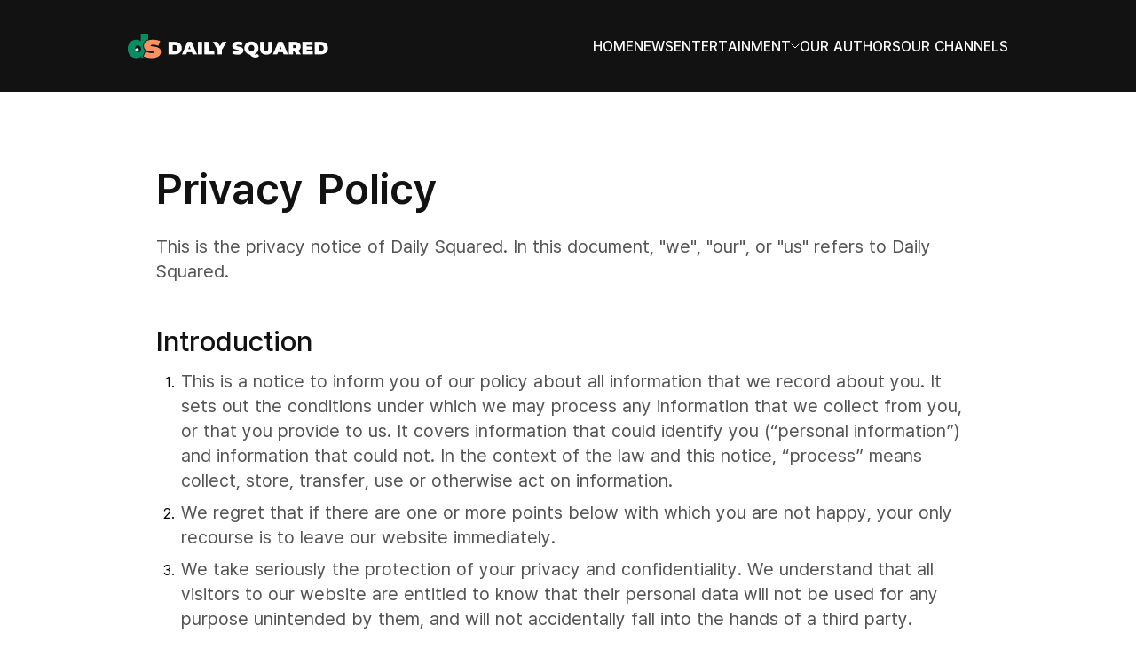

--- FILE ---
content_type: text/html; charset=UTF-8
request_url: https://dailysquared.com/privacy
body_size: 12048
content:
<!DOCTYPE html>
<html lang="en">
<head>
    <meta charset="UTF-8">
    <meta name="viewport" content="width=device-width, initial-scale=1.0">

    <!-- Critical CSS - load synchronously to prevent FOUC -->
    <link href="https://static.dailysquared.com/assets/l/l3/css/styles-v1.9.css" rel="stylesheet">
    
    <!-- Non-critical CSS loaded asynchronously -->
    <link rel="preload" href="https://cdnjs.cloudflare.com/ajax/libs/Glide.js/3.2.0/css/glide.core.min.css" as="style">
    <link rel="stylesheet" href="https://cdnjs.cloudflare.com/ajax/libs/Glide.js/3.2.0/css/glide.core.min.css" integrity="sha512-YQlbvfX5C6Ym6fTUSZ9GZpyB3F92hmQAZTO5YjciedwAaGRI9ccNs4iw2QTCJiSPheUQZomZKHQtuwbHkA9lgw==" crossorigin="anonymous" referrerpolicy="no-referrer" media="print" onload="this.media='all'">
    <noscript><link rel="stylesheet" href="https://cdnjs.cloudflare.com/ajax/libs/Glide.js/3.2.0/css/glide.core.min.css" integrity="sha512-YQlbvfX5C6Ym6fTUSZ9GZpyB3F92hmQAZTO5YjciedwAaGRI9ccNs4iw2QTCJiSPheUQZomZKHQtuwbHkA9lgw==" crossorigin="anonymous" referrerpolicy="no-referrer"></noscript>
    
    
            <title>Daily Squared - Privacy Policy</title>
        <meta property="og:title" content="Daily Squared">
    

        <meta property="og:image:width" content="1200"/>
    <meta property="og:image:height" content="630"/>
    <meta property="og:url" content="https://dailysquared.com/privacy"/>
    <meta property="og:site_name" content="Daily Squared"/>
    <meta property="og:type" content="article"/>
    <meta property="article:author" content="https://facebook.com/DailySquared"/>
    <meta property="article:publisher" content="https://facebook.com/DailySquared"/>
    <meta property="fb:app_id" content="330492411165786"/>
    <meta property="fb:pages" content="626587634381209"/>

    <meta name="twitter:card" content="summary_large_image">
    
    <link href='https://pagead2.googlesyndication.com' crossorigin rel='preconnect' />
    <link href='https://adservice.google.com' crossorigin rel='preconnect' />
    <link href='https://partner.googleadservices.com' crossorigin rel='preconnect' />
    <link href='https://googleads.g.doubleclick.net' crossorigin rel='preconnect' />

    
                                    
    

            <!-- Facebook Pixel Code -->
        <script>
            !function (f, b, e, v, n, t, s) {
                if (f.fbq) return;
                n = f.fbq = function () {
                    n.callMethod ?
                        n.callMethod.apply(n, arguments) : n.queue.push(arguments)
                };
                if (!f._fbq) f._fbq = n;
                n.push = n;
                n.loaded = !0;
                n.version = '2.0';
                n.queue = [];
                t = b.createElement(e);
                t.async = !0;
                t.src = v;
                s = b.getElementsByTagName(e)[0];
                s.parentNode.insertBefore(t, s)
            }(window,
                document, 'script', 'https://connect.facebook.net/en_US/fbevents.js');
            fbq('init', "869082266619625"); // Insert your pixel ID here.
            fbq('track', 'PageView');
        </script>
        <noscript><img height="1" width="1" style="display:none"
                       src="https://www.facebook.com/tr?id=869082266619625&ev=PageView&noscript=1"
            /></noscript>
        <!-- DO NOT MODIFY -->
        <!-- End Facebook Pixel Code -->
    
    <script
        type="text/javascript"
        async defer
        src="//assets.pinterest.com/js/pinit.js"
    ></script>

    <!-- Matomo -->
        <script>
            var _paq = window._paq = window._paq || [];
            /* tracker methods like "setCustomDimension" should be called before "trackPageView" */
            _paq.push(['trackPageView']);
            _paq.push(['enableLinkTracking']);
            (function() {
                var u="//matomo.methodizemedia.com/";
                _paq.push(['setTrackerUrl', u+'matomo.php']);
                _paq.push(['setSiteId', '1']);
                var d=document, g=d.createElement('script'), s=d.getElementsByTagName('script')[0];
                g.async=true; g.src=u+'matomo.js'; s.parentNode.insertBefore(g,s);
            })();
        </script>
        <!-- End Matomo Code -->
    
    
    
    
</head>
<body class="w-full">

<header class="bg-background-900 h-[56px] md:h-[104px] flex items-center dsq-header js-header" >
    <div class="container px-4">
        <div class="relative flex justify-between items-center">
            <a href="https://dailysquared.com">
                <img src="https://static.dailysquared.com/assets/l/l3/properties/dailysquared/logo/logo.png" alt="logo" class="max-h-5 md:max-h-7">
            </a>

            <div class="md:hidden size-6 cursor-pointer flex justify-center items-center group js-hamburger">
                <div class="h-3.5 flex flex-col justify-between pointer-events-none">
                    <div class="w-[18px] h-0.5 bg-white rounded relative transition ease-in-out duration-300 origin-top-left group-[.open]:rotate-45 group-[.open]:left-1"></div>
                    <div class="w-[18px] h-0.5 bg-white rounded relative group-[.open]:left-4 group-[.open]:opacity-0"></div>
                    <div class="w-[18px] h-0.5 bg-white rounded relative transition ease-in-out duration-300 origin-bottom-left group-[.open]:-rotate-45 group-[.open]:left-1"></div>
                </div>
            </div>

            <nav class="absolute md:relative top-[calc(100%+1rem)] md:top-0 h-screen md:h-auto w-screen md:w-auto left-1/2 md:left-0 -translate-x-1/2 md:translate-x-0 px-4 md:px-0 bg-background-900 md:bg-transparent hidden md:block z-10 border-t border-background-800 md:border-0 js-mobile-dropdown">
                <ul class="flex flex-col md:flex-row gap-8 pt-8 md:pt-0 max-w-[640px] md:max-w-none mx-auto md:m-0 px-4 md:px-0">
                    <li><a href="https://dailysquared.com" class="block md:py-2 text-white text-2xl md:text-base font-medium uppercase">Home</a></li>
                    <li><a href="https://dailysquared.com/category/news" class="block md:py-2 text-white text-2xl md:text-base font-medium uppercase">News</a></li>

                    <li class="group relative">
                        <a href="#" class="flex items-center gap-3 md:py-2 js-mobile-submenu-trigger text-white text-2xl md:text-base font-medium uppercase">
                            Entertainment
                            <svg class="origin-center size-[15px] md:size-[initial] rotate-180 md:group-[:hover]:rotate-0 group-[.submenu-open]:!rotate-0" width="10" height="6" viewBox="0 0 10 6" fill="none" xmlns="http://www.w3.org/2000/svg">
                                <path d="M1 5L5 1L9 5" stroke="white" stroke-linecap="round" stroke-linejoin="round"/>
                            </svg>
                        </a>

                        <div class="hidden md:absolute md:top-full md:right-0 md:w-60 md:p-6 divide-background-900 md:bg-background-800 md:group-[:hover]:block z-10 js-mobile-submenu">
                            <ul class="pt-6 md:pt-0 divide-y-[24px] divide-background-900 md:divide-background-800">
                                <li>
                                    <a href="https://dailysquared.com/category/film-tv" class="block text-white">Film & TV</a>
                                </li>
                                <li>
                                    <a href="https://dailysquared.com/category/music" class="block text-white">Music</a>
                                </li>
                                <li>
                                    <a href="https://dailysquared.com/category/interesting" class="block text-white">Interesting</a>
                                </li>
                                <li>
                                    <a href="https://dailysquared.com/category/community" class="block text-white">Community</a>
                                </li>
                            </ul>
                        </div>

                        <li><a href="https://dailysquared.com/authors" class="block md:py-2 text-white text-2xl md:text-base font-medium uppercase">Our Authors</a></li>
                        <li><a href="https://dailysquared.com/channels" class="block md:py-2 text-white text-2xl md:text-base font-medium uppercase">Our Channels</a></li>

                    </li>
                </ul>
            </nav>
        </div>
    </div>
</header>

    <section class="container px-4 py-10 md:py-20 lg:max-w-[960px]">
        <h1 class="mb-2 md:mb-6 text-[32px] md:text-5xl leading-10 md:leading-[3.5rem]">Privacy Policy</h1>
        <p class="text-light-secondary">This is the privacy notice of Daily Squared. In this document, "we", "our", or "us" refers to Daily Squared.</p>

        <h3 class="mt-8 md:mt-12 mb-2 md:mb-4 text-2xl md:text-[2rem]">Introduction</h3>
        <ol class="pl-[26px] mb-4 list-decimal">
            <li class="mb-2">
                <p class="text-light-secondary">This is a notice to inform you of our policy about all information that we record about you. It sets out the conditions under which we may process any information that we collect from you, or that you provide to us. It covers information that could identify you (“personal information”) and information that could not. In the context of the law and this notice, “process” means collect, store, transfer, use or otherwise act on information.</p>
            </li>
            <li class="mb-2">
                <p class="text-light-secondary">We regret that if there are one or more points below with which you are not happy, your only recourse is to leave our website immediately.</p>
            </li>
            <li class="mb-2">
                <p class="text-light-secondary">We take seriously the protection of your privacy and confidentiality. We understand that all visitors to our website are entitled to know that their personal data will not be used for any purpose unintended by them, and will not accidentally fall into the hands of a third party.</p>
            </li>
            <li class="mb-2">
                <p class="text-light-secondary">We undertake to preserve the confidentiality of all information you provide to us, and hope that you reciprocate.</p>
            </li>
            <li>
                <p class="text-light-secondary">Our policy complies with UK law accordingly implemented, including that required by the EU General Data Protection Regulation (GDPR).</p>
            </li>
            <li>
                <p class="text-light-secondary">The law requires us to tell you about your rights and our obligations to you in regards to the processing and control of your personal data. We do this now, by requesting that you read the information provided at <a href="#">www.knowyourprivacyrights.org</a></p>
            </li>
        </ol>

        <h3 class="mt-8 md:mt-12 mb-2 md:mb-4 text-2xl md:text-[2rem]">The bases on which we process information about you</h3>
        <p class="text-light-secondary mb-4">The law requires us to determine under which of six defined bases we process different categories of your personal information, and to notify you of the basis for each category.</p>
        <p class="text-light-secondary mb-4">If a basis on which we process your personal information is no longer relevant then we shall immediately stop processing your data.</p>
        <p class="text-light-secondary">If the basis changes then if required by law we shall notify you of the change and of any new basis under which we have determined that we can continue to process your information.</p>

        <h4 class="mt-8 mb-2 md:mb-4">1. Information we process because we have a contractual obligation with you</h4>
        <p class="text-light-secondary mb-4">When you create an account on our website, buy a product or service from us, or otherwise agree to our terms and conditions, a contract is formed between you and us.</p>
        <p class="text-light-secondary mb-4">In order to carry out our obligations under that contract we must process the information you give us. Some of this information may be personal information.</p>
        <p class="text-light-secondary mb-4">We may use it in order to:</p>
        <ol class="pl-[26px] mb-4 list-decimal">
            <li class="mb-2">
                <p class="text-light-secondary">verify your identity for security purposes</p>
            </li>
            <li class="mb-2">
                <p class="text-light-secondary">sell products to you</p>
            </li>
            <li class="mb-2">
                <p class="text-light-secondary">provide you with our services</p>
            </li>
            <li class="mb-2">
                <p class="text-light-secondary">provide you with suggestions and advice on products, services and how to obtain the most from using our website</p>
            </li>
        </ol>
        <p class="text-light-secondary mb-4">We process this information on the basis there is a contract between us, or that you have requested we use the information before we enter into a legal contract.</p>
        <p class="text-light-secondary mb-4">Additionally, we may aggregate this information in a general way and use it to provide class information, for example to monitor our performance with respect to a particular service we provide. If we use it for this purpose, you as an individual will not be personally identifiable.</p>
        <p class="text-light-secondary">We shall continue to process this information until the contract between us ends or is terminated by either party under the terms of the contract.</p>

        <h4 class="mt-8 mb-2 md:mb-4">2. Information we process with your consent</h4>
        <p class="text-light-secondary mb-4">Through certain actions when otherwise there is no contractual relationship between us, such as when you browse our website or ask us to provide you more information about our business, including job opportunities, or our products and services, you provide your consent to us to process information that may be personal information.</p>
        <p class="text-light-secondary mb-4">Wherever possible, we aim to obtain your explicit consent to process this information, for example, by asking you to agree to our use of cookies.</p>
        <p class="text-light-secondary mb-4">Sometimes you might give your consent implicitly, such as when you send us a message by e-mail to which you would reasonably expect us to reply.</p>
        <p class="text-light-secondary mb-4">Except where you have consented to our use of your information for a specific purpose, we do not use your information in any way that would identify you personally. We may aggregate it in a general way and use it to provide class information, for example to monitor the performance of a particular page on our website.</p>
        <p class="text-light-secondary mb-4">If you have given us explicit permission to do so, we may from time to time pass your name and contact information to selected associates whom we consider may provide services or products you would find useful.</p>
        <p class="text-light-secondary mb-4">We continue to process your information on this basis until you withdraw your consent or it can be reasonably assumed that your consent no longer exists.</p>
        <p class="text-light-secondary">You may withdraw your consent at any time by instructing us at via one of our contact options. However, if you do so, you may not be able to use our website or our services further.</p>

        <h4 class="mt-8 mb-2 md:mb-4">3. Information we process for the purposes of legitimate interests</h4>
        <p class="text-light-secondary mb-4">We may process information on the basis there is a legitimate interest, either to you or to us, of doing so. Where we process your information on this basis, we do after having given careful consideration to:</p>
        <ul class="pl-[26px] mb-4 content-list">
            <li class="mb-2">
                <p class="text-light-secondary">whether the same objective could be achieved through other means</p>
            </li>
            <li class="mb-2">
                <p class="text-light-secondary">whether processing (or not processing) might cause you harm</p>
            </li>
            <li class="mb-2">
                <p class="text-light-secondary">whether you would expect us to process your data, and whether you would, in the round, consider it reasonable to do so</p>
            </li>
        </ul>
        <p class="text-light-secondary mb-4">For example, we may process your data on this basis for the purposes of:</p>
        <ul class="pl-[26px] mb-4 content-list">
            <li class="mb-2">
                <p class="text-light-secondary">record-keeping for the proper and necessary administration of our business</p>
            </li>
            <li class="mb-2">
                <p class="text-light-secondary">responding to unsolicited communication from you to which we believe you would expect a response</p>
            </li>
            <li class="mb-2">
                <p class="text-light-secondary">protecting and asserting the legal rights of any party</p>
            </li>
            <li class="mb-2">
                <p class="text-light-secondary">insuring against or obtaining professional advice that is required to manage business risk</p>
            </li>
            <li class="mb-2">
                <p class="text-light-secondary">protecting your interests where we believe we have a duty to do so</p>
            </li>
        </ul>

        <h4 class="mt-8 mb-2 md:mb-4">4. Information we process because we have a legal obligation</h4>
        <p class="text-light-secondary mb-4">We are subject to the law like everyone else. Sometimes, we must process your information in order to comply with a statutory obligation.</p>
        <p class="text-light-secondary mb-4">For example, we may be required to give information to legal authorities if they so request or if they have the proper authorisation such as a search warrant or court order.</p>
        <p class="text-light-secondary">This may include your personal information.</p>

        <h3 class="mt-8 md:mt-12 mb-2 md:mb-4 text-2xl md:text-[2rem]">Specific uses of information you provide to us</h3>

        <h4 class="mt-8 mb-2 md:mb-4">5. Information provided on the understanding that it will be shared with a third party</h4>
        <p class="text-light-secondary mb-4">Our website allows you to post information with a view to that information being read, copied, downloaded, or used by other people. Examples include:</p>
        <ul class="pl-[26px] mb-4 content-list">
            <li class="mb-2">
                <p class="text-light-secondary">5.1.	posting a message, or any content on our website</p>
            </li>
            <li class="mb-2">
                <p class="text-light-secondary">5.2.	tagging an image</p>
            </li>
            <li class="mb-2">
                <p class="text-light-secondary">5.3.	clicking on an icon next to another visitor's message to convey your agreement, disagreement or thanks</p>
            </li>
        </ul>
        <p class="text-light-secondary mb-4">Our website allows you to post information with a view to that information being read, copied, downloaded, or used by other people. Examples include:</p>

        <p class="text-light-secondary">
            In posting personal information, it is up to you to satisfy yourself about the privacy level of every person who might use it.
            We do not specifically use this information except to allow it to be displayed or shared.
            We do store it, and we reserve a right to use it in the future in any way we decide.
            Once your information enters the public domain, we have no control over what any individual third party may do with it. We accept no responsibility for their actions at any time.
            Provided your request is reasonable and there is no legal basis for us to retain it, then at our discretion we may agree to your request to
            delete personal information that you have posted. You can make a request by contacting us.
        </p>

        <h4 class="mt-8 mb-2 md:mb-4">6.	Complaints regarding content on our website</h4>
        <p class="text-light-secondary mb-4">We attempt to moderate user generated content, but we are not always able to do so as soon as that content is published.</p>
        <p class="text-light-secondary mb-4">If you complain about any of the content on our website, we shall investigate your complaint.</p>
        <p class="text-light-secondary mb-4">If we feel it is justified or if we believe the law requires us to do so, we shall remove the content while we investigate.</p>
        <p class="text-light-secondary mb-4">Free speech is a fundamental right, so we have to make a judgment as to whose right will be obstructed: yours, or that of the person who posted the content that offends you.</p>



                <h4 class="mt-8 mb-2 md:mb-4">7.	Sending a message to our support team</h4>
                <p class="text-light-secondary mb-4">When you contact us, whether by telephone, through our website or by e-mail, we collect the data you have given to us in order to reply with the information you need.</p>
                <p class="text-light-secondary mb-4">We record your request and our reply in order to increase the efficiency of our business</p>
                <p class="text-light-secondary mb-4">We keep personally identifiable information associated with your message, such as your name and email address so as to be able to track our communications with you to provide a high quality service.</p>

                <h4 class="mt-8 mb-2 md:mb-4">8.	Complaining</h4>
                <p class="text-light-secondary mb-4">When we receive a complaint, we record all the information you have given to us.</p>
                <p class="text-light-secondary mb-4">We use that information to resolve your complaint.</p>
                <p class="text-light-secondary mb-4">If your complaint reasonably requires us to contact some other person, we may decide to give to that other person some of the information contained in your complaint. We do this as infrequently as possible, but it is a matter for our sole discretion as to whether we do give information, and if we do, what that information is.</p>
                <p class="text-light-secondary mb-4">We may also compile statistics showing information obtained from this source to assess the level of service we provide, but not in a way that could identify you or any other person.</p>

                <h4 class="mt-8 mb-2 md:mb-4">9.	Affiliate and business partner information</h4>
                <p class="text-light-secondary mb-4">This is information given to us by you in your capacity as an affiliate of us or as a business partner.</p>
                <p class="text-light-secondary mb-4">It allows us to recognise visitors that you have referred to us, and to credit to you commission due for such referrals. It also includes information that allows us to transfer commission to you.</p>
                <p class="text-light-secondary mb-4">The information is not used for any other purpose.</p>
                <p class="text-light-secondary mb-4">We undertake to preserve the confidentiality of the information and of the terms of our relationship. </p>
                <p class="text-light-secondary mb-4">We expect any affiliate or partner to agree to reciprocate this policy.</p>

                <h4 class="mt-8 mb-2 md:mb-4">Use of information we collect through automated systems when you visit our website</h4>

                <h4 class="mt-8 mb-2 md:mb-4">10.	Cookies</h4>
                <p class="text-light-secondary mb-4">Cookies are small text files that are placed on your computer's hard drive by your web browser when you visit any website. They allow information gathered on one web page to be stored until it is needed for use on another, allowing a website to provide you with a personalised experience and the website owner with statistics about how you use the website so that it can be improved.</p>
                <p class="text-light-secondary mb-4">Some cookies may last for a defined period of time, such as one day or until you close your browser. Others last indefinitely.</p>
                <p class="text-light-secondary mb-4">Your web browser should allow you to delete any you choose. It also should allow you to prevent or limit their use.</p>
                <p class="text-light-secondary mb-4">Our website uses cookies. They are placed by software that operates on our servers, and by software operated by third parties whose services we use.</p>
                <p class="text-light-secondary mb-4">We use cookies in the following ways:</p>
                <p class="text-light-secondary mb-4">10.1.	to track how you use our website</p>
                <p class="text-light-secondary mb-4">10.2.	to record whether you have seen specific messages we display on our website</p>
                <p class="text-light-secondary mb-4">10.3.	to keep you signed in our website</p>
                <p class="text-light-secondary mb-4">10.4.	to record your answers to surveys and questionnaires on our site while you complete them</p>
                <p class="text-light-secondary mb-4">10.5.	to record the conversation thread during a live chat with our support team</p>

                <h4 class="mt-8 mb-2 md:mb-4">11.	Personal identifiers from your browsing activity</h4>
                <p class="text-light-secondary mb-4">Requests by your web browser to our servers for web pages and other content on our website are recorded.</p>
                <p class="text-light-secondary mb-4">We record information such as your geographical location, your Internet service provider and your IP address. We also record information about the software you are using to browse our website, such as the type of computer or device and the screen resolution.</p>
                <p class="text-light-secondary mb-4">We use this information in aggregate to assess the popularity of the webpages on our website and how we perform in providing content to you.</p>
                <p class="text-light-secondary mb-4">If combined with other information we know about you from previous visits, the data possibly could be used to identify you personally, even if you are not signed in to our website.		</p>

                <h4 class="mt-8 mb-2 md:mb-4">12.	Our use of re-marketing</h4>
                <p class="text-light-secondary mb-4">Re-marketing involves placing a cookie on your computer when you browse our website in order to be able to serve to you an advert for our products or services when you visit some other website.</p>
                <p class="text-light-secondary mb-4">We may use a third party to provide us with re-marketing services from time to time. If so, then if you have consented to our use of cookies, you may see advertisements for our products and services on other websites.</p>

                <h4 class="mt-8 mb-2 md:mb-4">Disclosure and sharing of your information</h4>

                <h4 class="mt-8 mb-2 md:mb-4">13.	Information we obtain from third parties</h4>
                <p class="text-light-secondary mb-4">Although we do not disclose your personal information to any third party (except as set out in this notice), we sometimes receive data that is indirectly made up from your personal information from third parties whose services we use.</p>
                <p class="text-light-secondary mb-4">No such information is personally identifiable to you.</p>

                <h4 class="mt-8 mb-2 md:mb-4">14.	Third party advertising on our website</h4>
                <p class="text-light-secondary mb-4">Third parties may advertise on our website. In doing so, those parties, their agents or other companies working for them may use technology that automatically collects information about you when their advertisement is displayed on our website.</p>
                <p class="text-light-secondary mb-4">They may also use other technology such as cookies or JavaScript to personalise the content of, and to measure the performance of their adverts.</p>
                <p class="text-light-secondary mb-4">We do not have control over these technologies or the data that these parties obtain. Accordingly, this privacy notice does not cover the information practices of these third parties.</p>

                <h4 class="mt-8 mb-2 md:mb-4">15.	Data may be processed outside the European Union</h4>
                <p class="text-light-secondary mb-4">Our websites are hosted in the United States</p>
                <p class="text-light-secondary mb-4">We may also use outsourced services in countries outside the European Union from time to time in other aspects of our business.</p>
                <p class="text-light-secondary mb-4">Accordingly data obtained within the UK or any other country could be processed outside the European Union.</p>
                <p class="text-light-secondary mb-4">For example, some of the software our website uses may have been developed in the United States of America or in Australia.</p>
                <p class="text-light-secondary mb-4">We use the following safeguards with respect to data transferred outside the European Union:</p>
                <p class="text-light-secondary mb-4">15.1.	the processor is within the same corporate group as our business or organisation and abides by the same binding corporate rules regarding data processing.</p>
                <p class="text-light-secondary mb-4">15.2.	the data protection clauses in our contracts with data processors include transfer clauses written by or approved by a supervisory authority in the European Union</p>
                <p class="text-light-secondary mb-4">15.3.	we comply with a code of conduct approved by a supervisory authority in the European Union</p>
                <p class="text-light-secondary mb-4">15.4.	both our organisation and the processor are public authorities between whom there is either a legally binding agreement or administrative arrangements approved by a supervisory authority in the European Union relating to protection of your information</p>

                <h4 class="mt-8 mb-2 md:mb-4">Access to your own information</h4>

                <h4 class="mt-8 mb-2 md:mb-4">16.	Access to your personal information</h4>
                <p class="text-light-secondary mb-4">16.1.	At any time you may review or update personally identifiable information that we hold about you, by signing in to your account on our website.</p>
                <p class="text-light-secondary mb-4">16.2.	To obtain a copy of any information that is not provided on our website you may send us a request.</p>
                <p class="text-light-secondary mb-4">16.3.	After receiving the request, we will tell you when we expect to provide you with the information, and whether we require any fee for providing it to you.</p>

                <h4 class="mt-8 mb-2 md:mb-4">17.	Removal of your information</h4>
                <p class="text-light-secondary mb-4">If you wish us to remove personally identifiable information from our website, you may contact us.</p>
                <p class="text-light-secondary mb-4">This may limit the service we can provide to you.</p>


                <h4 class="mt-8 mb-2 md:mb-4">18.	Verification of your information</h4>
                <p class="text-light-secondary mb-4">When we receive any request to access, edit or delete personal identifiable information we shall first take reasonable steps to verify your identity before granting you access or otherwise taking any action. This is important to safeguard your information.</p>

                <h4 class="mt-8 mb-2 md:mb-4">Other matters</h4>

                <h4 class="mt-8 mb-2 md:mb-4">19.	Encryption of data sent between us</h4>
                <p class="text-light-secondary mb-4">We use Secure Sockets Layer (SSL) certificates to verify our identity to your browser and to encrypt any data you give us.</p>
                <p class="text-light-secondary mb-4">Whenever information is transferred between us, you can check that it is done so using SSL by looking for a closed padlock symbol or other trust mark in your browser’s URL bar or toolbar.</p>

                <h4 class="mt-8 mb-2 md:mb-4">20.	How you can complain</h4>
                <p class="text-light-secondary mb-4">20.1.	If you are not happy with our privacy policy or if have any complaint then you should tell us by email. Our address is <a href="/cdn-cgi/l/email-protection" class="__cf_email__" data-cfemail="ff9c90918b9e9c8bbf929a8b97909b96859a929a9b969ed19c9092">[email&#160;protected]</a></p>
                <p class="text-light-secondary mb-4">20.3.	If a dispute is not settled then we hope you will agree to attempt to resolve it by engaging in good faith with us in a process of mediation or arbitration. </p>
                <p class="text-light-secondary mb-4">20.4.	If you are in any way dissatisfied about how we process your personal information, you have a right to lodge a complaint with the Information Commissioner's Office. This can be done at https://ico.org.uk/concerns/</p>

                <h4 class="mt-8 mb-2 md:mb-4">21.	Retention period for personal data</h4>
                <p class="text-light-secondary mb-4">Except as otherwise mentioned in this privacy notice, we keep your personal information only for as long as required by us:</p>
                <p class="text-light-secondary mb-4">21.1.	to provide you with the services you have requested;</p>
                <p class="text-light-secondary mb-4">21.2.	to comply with other law, including for the period demanded by our tax authorities;</p>
                <p class="text-light-secondary mb-4">21.3.	to support a claim or defence in court.	</p>

                <h4 class="mt-8 mb-2 md:mb-4">22.	Compliance with the law</h4>
                <p class="text-light-secondary mb-4">Our privacy policy has been compiled so as to comply with the law of every country or legal jurisdiction in which we aim to do business. If you think it fails to satisfy the law of your jurisdiction, we should like to hear from you.</p>
                <p class="text-light-secondary mb-4">However, ultimately it is your choice as to whether you wish to use our website.</p>

                <h4 class="mt-8 mb-2 md:mb-4">Compliance with children's online privacy protection act</h4>
                <p class="text-light-secondary mb-4">
                    Protecting the privacy of the very young is especially important. For that reason, we never collect
                    or maintain information at our Site from those we actually know are under 13, and no part of our
                    website is structured to attract anyone under 13.
                </p>

                <p class="text-light-secondary mb-4">
                    Log Files
                    Like many other Websites, dailysquared.com makes use of log files. The
                    information inside the log files includes internet protocol ( IP ) addresses, type of browser,
                    Internet Service Provider ( ISP ), date/time stamp, referring/exit pages, and number of clicks to
                    analyze trends, administer the site, track user’s movement around the site, and gather demographic
                    information. IP addresses, and other such information are not linked to any information that is
                    personally identifiable.
                    <br/><br/>
                    Cookies and Web Beacons:
                    dailysquared.com does use cookies to store information about visitors
                    preferences, record user-specific information on which pages the user access or visit, customize Web
                    page content based on visitors browser type or other information that the visitor sends via their
                    browser.
                    <br/><br/>
                    DoubleClick DART Cookie
                    .:: Google, as a third party vendor, uses cookies to serve ads
                    on dailysquared.com.
                    .:: Google's use of the DART cookie enables it to serve ads to users based on their visit
                    to dailysquared.com and other sites on the Internet.
                    .:: Users may opt out of the use of the DART cookie by visiting the Google ad and content network
                    privacy policy at the following URL - http://www.google.com/privacy_ads.html
                </p>

        <h4 class="mt-8 mb-2 md:mb-4">Other</h4>


                <h4 class="mt-8 mb-2 md:mb-4">Review of this privacy policy</h4>
                <p class="text-light-secondary mb-4">We may update this privacy notice from time to time as necessary. The terms that apply to you are those posted here on our website on the day you use our website. We advise you to print a copy for your records.</p>
                <p class="text-light-secondary mb-4">If you have any question regarding our privacy policy, please contact us.</p>


                <h4 class="mt-8 mb-2 md:mb-4">Your acceptance of these terms</h4>
                <p class="text-light-secondary mb-4">
                    By using this website, you signify your acceptance of this policy. If you do not agree to this policy,
                    please do not use our website. Your continued use of the Site following the posting of changes to this
                    policy will be deemed your acceptance of those changes.
                </p>

                <h3 class="mt-8 md:mt-12 mb-2 md:mb-4 text-2xl md:text-[2rem]">Contacting us</h3>
                <p class="text-light-secondary">If you have any questions about this Privacy Policy, the practices of this site, or your dealings with this site, please contact us.</p>

                <p class="mt-8 md:mt-12 text-light-tertiary">This document was last updated on November 23rd, 2024</p>
            </section>


<footer class="bg-background-900 pt-10 pb-6 md:pb-8">
    <div class="container px-4">
        <div class="flex flex-col md:flex-row gap-6 justify-between items-center pb-10 border-b border-lines-dark">
            <a href="https://dailysquared.com">
                <img src="https://static.dailysquared.com/assets/l/l3/properties/dailysquared/logo/logo-icon.png" alt="logo" class="max-h-5 md:max-h-7">
            </a>

            <ul class="flex items-center gap-4">
                <li>
                    <a href="https://facebook.com/DailySquared" class="size-10 md:size-12 bg-background-800 rounded-full flex justify-center items-center">
                        <svg width="20" height="20" viewBox="0 0 20 20" fill="none" xmlns="http://www.w3.org/2000/svg" class="max-h-4 md:max-h-5">
                            <path d="M12.3434 1.85384C12.882 1.85384 13.4435 1.89921 13.8955 1.94915V2.86117H13.4669C12.5317 2.86117 11.7511 3.15996 11.2231 3.76956C10.7189 4.35176 10.5728 5.07192 10.5728 5.67451V7.8276V8.84844H11.5936H13.5922L13.396 10.1247H11.5936H10.5728V11.1455V18.1455H9.02243V11.1455V10.1247H8.0016H6.10384V8.84844H8.0016H9.02243V7.8276V5.29889C9.02243 4.06467 9.38636 3.23212 9.90957 2.70919C10.434 2.18503 11.2365 1.85384 12.3434 1.85384Z" fill="white" stroke="white" stroke-width="2.04167"/>
                        </svg>
                    </a>
                </li>
                <li>
                    <a href="https://instagram.com" class="size-10 md:size-12 bg-background-800 rounded-full flex justify-center items-center">
                        <svg width="20" height="20" viewBox="0 0 20 20" fill="none" xmlns="http://www.w3.org/2000/svg" class="max-h-4 md:max-h-5">
                            <path d="M15.4878 6.73167L15.4479 6.76761C15.2818 6.91699 15.0927 7.03852 14.8825 7.12604C14.6781 7.21118 14.4364 7.27116 14.1732 7.27116C13.6877 7.27116 13.2165 7.08744 12.8596 6.73068L12.8406 6.7117L12.8227 6.69175C12.6732 6.52577 12.5515 6.33662 12.4639 6.12646L15.4878 6.73167ZM15.4878 6.73167L15.5238 6.69175M15.4878 6.73167L15.5238 6.69175M15.5238 6.69175C15.6733 6.52577 15.7949 6.33662 15.8825 6.12646L15.5238 6.69175ZM12.8406 4.12228L12.8596 4.10331C13.2782 3.68492 13.9042 3.47508 14.5148 3.59579C14.6488 3.61839 14.7704 3.65699 14.8821 3.70677C14.995 3.7504 15.0978 3.80508 15.1905 3.86545C15.2747 3.91871 15.3382 3.97262 15.3636 3.99422C15.3749 4.00381 15.3908 4.01763 15.3976 4.02344L15.4005 4.02597C15.4029 4.02805 15.4045 4.02939 15.4053 4.03015L15.4679 4.08019L15.5238 4.14224C15.653 4.28571 15.7891 4.4698 15.8878 4.72034C15.9702 4.92205 16.0278 5.1592 16.0278 5.41699C16.0278 5.68026 15.9677 5.922 15.8825 6.12645L12.8406 4.12228ZM12.8406 4.12228L12.8227 4.14223M12.8406 4.12228L12.8227 4.14223M12.8227 4.14223C12.6935 4.28571 12.5573 4.4698 12.4587 4.72034C12.3762 4.92205 12.3186 5.1592 12.3186 5.41699C12.3186 5.68026 12.3787 5.922 12.4639 6.12645L12.8227 4.14223ZM17.3128 6.50585V6.50866V13.492C17.3128 14.8055 16.925 15.7316 16.328 16.3283C15.7309 16.9251 14.8041 17.3128 13.4896 17.3128H6.51107C5.19654 17.3128 4.27005 16.9251 3.67308 16.3277C3.07602 15.7302 2.68783 14.8021 2.68783 13.4837V6.50866C2.68783 5.19515 3.07559 4.26908 3.67262 3.67234C4.26973 3.07554 5.19652 2.68783 6.51107 2.68783H13.4979C14.8126 2.68783 15.739 3.07562 16.3348 3.67189C16.9304 4.26788 17.3164 5.19299 17.3128 6.50585ZM5.7487 10.0003C5.7487 12.3479 7.65695 14.2545 10.0045 14.2545C12.352 14.2545 14.2603 12.3479 14.2603 10.0003C14.2603 7.65272 12.352 5.74616 10.0045 5.74616C7.65695 5.74616 5.7487 7.65272 5.7487 10.0003Z" fill="white" stroke="white" stroke-width="2.04167"/>
                        </svg>
                    </a>
                </li>







            </ul>
        </div>

        <div class="flex flex-col-reverse xl:flex-row gap-6 justify-between items-start pt-6 md:pt-8">
            <span class="text-dark-tertiary text-xs md:text-base uppercase font-medium">2026 Daily Squared all rights reserved.</span>

            <div class="flex gap-8 md:gap-12">
                <ul class="flex flex-col gap-2">
                    <li>
                        <a href="https://dailysquared.com/about-us" class="text-dark-tertiary text-xs md:text-base font-medium">About Us</a>
                    </li>
                    <li>
                        <a href="https://dailysquared.com/privacy" class="text-dark-tertiary text-xs md:text-base font-medium">Privacy Policy</a>
                    </li>
                    <li>
                        <a href="https://dailysquared.com/terms" class="text-dark-tertiary text-xs md:text-base font-medium">Terms & Conditions</a>
                    </li>
                    <li>
                        <a href="https://dailysquared.com/copyright" class="text-dark-tertiary text-xs md:text-base font-medium">DMCA Removal</a>
                    </li>
                </ul>
                <ul class="flex flex-col gap-2">
                    <li>
                        <a href="https://dailysquared.com/editorial-policy" class="text-dark-tertiary text-xs md:text-base font-medium">Editorial Policy</a>
                    </li>
                    <li>
                        <a href="https://dailysquared.com/fact-checking-policy" class="text-dark-tertiary text-xs md:text-base font-medium">Fact Checking Policy</a>
                    </li>
                    <li>
                        <a href="https://dailysquared.com/sitemap" class="text-dark-tertiary text-xs md:text-base font-medium">Sitemap</a>
                    </li>
                </ul>
            </div>
        </div>
        <!-- <p style="margin-top:20px; position: relative">
            <a
                href="http://www.playwire.com"
                rel="noopener"
                target="_blank"
                style="text-decoration: none !important; color: #ffffff !important"
                class="pw-cta"
            >
                <img
                    src="https://www.playwire.com/hubfs/Powered-by-Playwire-Badges/Ads-Powered-by-playwire-2021-standalone-small-300px.png"
                    alt="Playwire"
                    width="200"
                    loading="lazy"
                    style="width: 200px; margin-left: auto; margin-right: auto; display: block;"
                >
            </a>
        </p>
        <p style="text-align: center;">
            <a
                class="pw-cta"
                href="https://www.playwire.com/contact-direct-sales"
                rel="noopener"
                style="
      text-decoration: none !important;
      color: #ffffff !important;
      font-size: 14px;
      background: none !important;
      position: relative;
      overflow: hidden;
      display: inline-block;
      padding-bottom: 2px;
    "
            >
                Advertise on this site.
            </a>
        </p>
    </div> -->
</footer>
<!-- Preload critical JavaScript resources -->
<link rel="preload" href="https://static.dailysquared.com/assets/l/l3/scripts/nav.js" as="script">
<link rel="preload" href="https://static.dailysquared.com/assets/l/l3/scripts/carousel-v2.js" as="script">

<!-- Load JavaScript with appropriate attributes -->
<script data-cfasync="false" src="/cdn-cgi/scripts/5c5dd728/cloudflare-static/email-decode.min.js"></script><script src="https://static.dailysquared.com/assets/l/l3/scripts/nav.js" defer></script>
<script src="https://static.dailysquared.com/assets/l/l3/scripts/carousel-v2.js" defer></script>
<script src="https://static.dailysquared.com/assets/l/l3/scripts/link-expander.js" async></script>
<script src="https://static.dailysquared.com/assets/l/l3/scripts/copy-to-clipboard.js" async></script>



<script src="https://cdnjs.cloudflare.com/ajax/libs/Glide.js/3.2.0/glide.min.js" integrity="sha512-IkLiryZhI6G4pnA3bBZzYCT9Ewk87U4DGEOz+TnRD3MrKqaUitt+ssHgn2X/sxoM7FxCP/ROUp6wcxjH/GcI5Q==" crossorigin="anonymous" referrerpolicy="no-referrer" defer></script>

<!-- Nav -->

<!-- Global site tag (gtag.js) - Google Analytics -->
    <script async src="https://www.googletagmanager.com/gtag/js?id=G-JYW35MZGBK"></script>
    <script>
        window.dataLayer = window.dataLayer || [];

        function gtag() {
            dataLayer.push(arguments);
        }

        gtag('js', new Date());

        gtag('config', 'G-JYW35MZGBK');
    </script>




                    <!--as-->

</body>
</html>



--- FILE ---
content_type: text/css
request_url: https://static.dailysquared.com/assets/l/l3/css/styles-v1.9.css
body_size: 7398
content:
@font-face{font-family:Pretendard;src:url(../assets/fonts/regular/optimized/Pretendard-Regular-en.woff2) format("woff2");font-weight:400;font-style:normal;font-display:swap}@font-face{font-family:Pretendard;src:url(../assets/fonts/medium/optimized/Pretendard-Medium-en.woff2) format("woff2");font-weight:500;font-style:normal;font-display:swap}@font-face{font-family:Pretendard;src:url(../assets/fonts/semibold/optimized/Pretendard-SemiBold-en.woff2) format("woff2");font-weight:600;font-style:normal;font-display:swap}
/*! tailwindcss v3.4.1 | MIT License | https://tailwindcss.com*/*,:after,:before{box-sizing:border-box;border:0 solid #e5e7eb}:after,:before{--tw-content:""}:host,html{line-height:1.5;-webkit-text-size-adjust:100%;-moz-tab-size:4;-o-tab-size:4;tab-size:4;font-family:ui-sans-serif,system-ui,sans-serif,Apple Color Emoji,Segoe UI Emoji,Segoe UI Symbol,Noto Color Emoji;font-feature-settings:normal;font-variation-settings:normal;-webkit-tap-highlight-color:transparent}body{margin:0;line-height:inherit}hr{height:0;color:inherit;border-top-width:1px}abbr:where([title]){-webkit-text-decoration:underline dotted;text-decoration:underline dotted}h1,h2,h3,h4,h5,h6{font-size:inherit;font-weight:inherit}a{color:inherit;text-decoration:inherit}b,strong{font-weight:bolder}code,kbd,pre,samp{font-family:ui-monospace,SFMono-Regular,Menlo,Monaco,Consolas,Liberation Mono,Courier New,monospace;font-feature-settings:normal;font-variation-settings:normal;font-size:1em}small{font-size:80%}sub,sup{font-size:75%;line-height:0;position:relative;vertical-align:initial}sub{bottom:-.25em}sup{top:-.5em}table{text-indent:0;border-color:inherit;border-collapse:collapse}button,input,optgroup,select,textarea{font-family:inherit;font-feature-settings:inherit;font-variation-settings:inherit;font-size:100%;font-weight:inherit;line-height:inherit;color:inherit;margin:0;padding:0}button,select{text-transform:none}[type=button],[type=reset],[type=submit],button{-webkit-appearance:button;background-color:initial;background-image:none}:-moz-focusring{outline:auto}:-moz-ui-invalid{box-shadow:none}progress{vertical-align:initial}::-webkit-inner-spin-button,::-webkit-outer-spin-button{height:auto}[type=search]{-webkit-appearance:textfield;outline-offset:-2px}::-webkit-search-decoration{-webkit-appearance:none}::-webkit-file-upload-button{-webkit-appearance:button;font:inherit}summary{display:list-item}blockquote,dd,dl,figure,h1,h2,h3,h4,h5,h6,hr,p,pre{margin:0}fieldset{margin:0}fieldset,legend{padding:0}menu,ol,ul{list-style:none;margin:0;padding:0}dialog{padding:0}textarea{resize:vertical}input::-moz-placeholder,textarea::-moz-placeholder{opacity:1;color:#9ca3af}input::placeholder,textarea::placeholder{opacity:1;color:#9ca3af}[role=button],button{cursor:pointer}:disabled{cursor:default}audio,canvas,embed,iframe,img,object,svg,video{display:block;vertical-align:middle}img,video{max-width:100%;height:auto}[hidden]{display:none}html{font-family:Pretendard,system-ui,sans-serif}h1{font-size:3rem;line-height:1;font-weight:700;line-height:3.5rem}h2{font-size:32px;font-weight:500;line-height:2.5rem}@media (min-width:768px){h2{font-size:2.5rem;line-height:3rem}}h3{font-size:2rem;line-height:2.5rem}h3,h4{font-weight:500}h4{font-size:1.25rem;line-height:1.75rem}@media (min-width:1024px){h4{font-size:1.5rem;line-height:2rem}}h5{font-size:1.25rem;line-height:1.75rem;font-weight:500}h1,h2,h3,h4,h5{--tw-text-opacity:1;color:rgb(18 18 18/var(--tw-text-opacity))}p,p>a{font-size:1.25rem;line-height:1.75rem;font-weight:400}p>a{position:relative;--tw-text-opacity:1;color:rgb(248 146 101/var(--tw-text-opacity))}p>a:after{content:"";position:absolute;bottom:1px;left:0;width:100%;height:1px;background:#f89265}*,::backdrop,:after,:before{--tw-border-spacing-x:0;--tw-border-spacing-y:0;--tw-translate-x:0;--tw-translate-y:0;--tw-rotate:0;--tw-skew-x:0;--tw-skew-y:0;--tw-scale-x:1;--tw-scale-y:1;--tw-pan-x: ;--tw-pan-y: ;--tw-pinch-zoom: ;--tw-scroll-snap-strictness:proximity;--tw-gradient-from-position: ;--tw-gradient-via-position: ;--tw-gradient-to-position: ;--tw-ordinal: ;--tw-slashed-zero: ;--tw-numeric-figure: ;--tw-numeric-spacing: ;--tw-numeric-fraction: ;--tw-ring-inset: ;--tw-ring-offset-width:0px;--tw-ring-offset-color:#fff;--tw-ring-color:#3b82f680;--tw-ring-offset-shadow:0 0 #0000;--tw-ring-shadow:0 0 #0000;--tw-shadow:0 0 #0000;--tw-shadow-colored:0 0 #0000;--tw-blur: ;--tw-brightness: ;--tw-contrast: ;--tw-grayscale: ;--tw-hue-rotate: ;--tw-invert: ;--tw-saturate: ;--tw-sepia: ;--tw-drop-shadow: ;--tw-backdrop-blur: ;--tw-backdrop-brightness: ;--tw-backdrop-contrast: ;--tw-backdrop-grayscale: ;--tw-backdrop-hue-rotate: ;--tw-backdrop-invert: ;--tw-backdrop-opacity: ;--tw-backdrop-saturate: ;--tw-backdrop-sepia: }.container{width:100%;margin-right:auto;margin-left:auto}@media (min-width:640px){.container{max-width:640px}}@media (min-width:768px){.container{max-width:768px}}@media (min-width:1024px){.container{max-width:1024px}}@media (min-width:1312px){.container{max-width:1312px}}@media only screen and (min-width:1024px){.hero-glide .glide__slides{transform:none!important;flex-direction:column;width:auto!important}.hero-glide li.glide__slide{margin:0!important}.hero-glide li.glide__slide.glide__slide--clone{display:none}}.articles-grid article:nth-child(5),.articles-grid article:nth-last-child(5){order:1}.articles-grid article{order:2}@media only screen and (min-width:768px){.articles-grid article:nth-child(5){grid-column:1/span 2}.articles-grid article:nth-last-child(5){grid-column:1/span 2;grid-row:5/span 2}}@media only screen and (min-width:1024px){.articles-grid article:nth-child(5){grid-column:3/span 2;grid-row:1/span 2;order:0}.articles-grid article:nth-last-child(5){grid-column:1/span 2;grid-row:4/span 2;order:0}}.content-list li{position:relative}.content-list li:before{content:"";position:absolute;left:-16px;top:11px;width:4px;height:4px;border-radius:50%;background:#545454}.list-decimal{padding-left:24px}.list-decimal li{padding-left:2px}.list-decimal li::marker{color:#545454}.category-slider-wrapper .tns-controls{position:absolute;bottom:0;left:-144px;z-index:1;display:flex;gap:16px}@media only screen and (max-width:1023.98px){.category-slider-wrapper .tns-controls{display:none}}.category-slider-wrapper .tns-controls button{color:#fff;width:48px;height:48px;background-color:#202020;text-indent:-9999px;white-space:nowrap;position:relative}.category-slider-wrapper .tns-controls button:after{position:absolute;top:calc(50% - 10px);left:calc(50% - 10px);line-height:20px;display:inline-block;width:20px;height:20px;content:"";color:#fff;background:#fff;background-size:100% 100%;-webkit-mask-repeat:no-repeat;mask-repeat:no-repeat;-webkit-mask-position:center center;mask-position:center center;-webkit-mask-size:20px 20px;mask-size:20px 20px;-webkit-mask-image:url('data:image/svg+xml;charset=utf-8,<svg xmlns="http://www.w3.org/2000/svg" width="18" height="16" fill="none"><path stroke="%23fff" stroke-linecap="round" stroke-linejoin="round" stroke-width="1.5" d="M1.5 8h15m0 0L9.417.917M16.5 8l-7.083 7.083"/></svg>');mask-image:url('data:image/svg+xml;charset=utf-8,<svg xmlns="http://www.w3.org/2000/svg" width="18" height="16" fill="none"><path stroke="%23fff" stroke-linecap="round" stroke-linejoin="round" stroke-width="1.5" d="M1.5 8h15m0 0L9.417.917M16.5 8l-7.083 7.083"/></svg>')}.category-slider-wrapper .tns-controls button[data-controls=prev]{transform:rotate(180deg)}.category-slider-wrapper .tns-nav{display:none}@media only screen and (max-width:1023.98px){.category-slider-wrapper .tns-outer{padding-bottom:40px!important}.category-slider-wrapper .tns-nav{display:flex;justify-content:center;align-items:center;gap:8px;position:absolute;bottom:0;left:0;right:0;z-index:1;max-width:768px}.category-slider-wrapper .tns-nav button{width:6px;height:6px;border-radius:50px;background:#fff;opacity:.16}.category-slider-wrapper .tns-nav button.tns-nav-active{opacity:1;width:8px;height:8px}}@media only screen and (max-width:767.98px){.category-slider-wrapper .tns-nav{max-width:640px}}@media (min-width:640px) and (max-width:(1024px - .02px)){body .category-slider-wrapper .tns-ovh{overflow:visible!important}}.dsq-header,.js-copy-to-clipboard{position:relative}.dsq-header{transition:all .3s;transform:translateY(-100%);position:sticky;top:0;left:0;right:0;z-index:1}.dsq-header:not(.sticky){transform:translateY(0)}.pointer-events-none{pointer-events:none}.visible{visibility:visible}.static{position:static}.absolute{position:absolute}.relative{position:relative}.inset-0{inset:0}.-left-\[5px\]{left:-5px}.left-1\/2{left:50%}.right-0{right:0}.top-\[calc\(-3rem-2rem\)\]{top:-5rem}.top-\[calc\(100\%\+1rem\)\]{top:calc(100% + 1rem)}.z-10{z-index:10}.order-1{order:1}.order-2{order:2}.order-3{order:3}.order-4{order:4}.row-span-2{grid-row:span 2/span 2}.row-start-1{grid-row-start:1}.mx-auto{margin-left:auto;margin-right:auto}.my-6{margin-top:1.5rem;margin-bottom:1.5rem}.my-8{margin-top:2rem;margin-bottom:2rem}.-ml-4{margin-left:-1rem}.mb-12{margin-bottom:3rem}.mb-2{margin-bottom:.5rem}.mb-3{margin-bottom:.75rem}.mb-4{margin-bottom:1rem}.mb-5{margin-bottom:1.25rem}.mb-6{margin-bottom:1.5rem}.mb-7{margin-bottom:1.75rem}.mb-8{margin-bottom:2rem}.mb-\[10px\]{margin-bottom:10px}.mb-\[112px\]{margin-bottom:112px}.mb-\[6px\]{margin-bottom:6px}.ml-3{margin-left:.75rem}.ml-auto{margin-left:auto}.mr-2{margin-right:.5rem}.mt-4{margin-top:1rem}.mt-6{margin-top:1.5rem}.mt-8{margin-top:2rem}.mt-auto{margin-top:auto}.line-clamp-2{-webkit-line-clamp:2}.line-clamp-2,.line-clamp-3{overflow:hidden;display:-webkit-box;-webkit-box-orient:vertical}.line-clamp-3{-webkit-line-clamp:3}.block{display:block}.flex{display:flex}.\!inline-flex{display:inline-flex!important}.inline-flex{display:inline-flex}.grid{display:grid}.hidden{display:none}.size-0{width:0;height:0}.size-0\.5{width:.125rem;height:.125rem}.size-1{width:.25rem;height:.25rem}.size-1\.5{width:.375rem;height:.375rem}.size-10{width:2.5rem;height:2.5rem}.size-12{width:3rem;height:3rem}.size-14{width:3.5rem;height:3.5rem}.size-4{width:1rem;height:1rem}.size-6{width:1.5rem;height:1.5rem}.size-\[15px\]{width:15px;height:15px}.size-\[232px\]{width:232px;height:232px}.size-full{width:100%;height:100%}.h-0{height:0}.h-0\.5{height:.125rem}.h-14{height:3.5rem}.h-24{height:6rem}.h-3{height:.75rem}.h-3\.5{height:.875rem}.h-\[136px\]{height:136px}.h-\[3px\]{height:3px}.h-\[56px\]{height:56px}.h-\[9rem\]{height:9rem}.h-full{height:100%}.h-screen{height:100vh}.max-h-4{max-height:1rem}.max-h-5{max-height:1.25rem}.max-h-\[124px\]{max-height:124px}.max-h-\[284px\]{max-height:284px}.min-h-\[232px\]{min-height:232px}.min-h-\[calc\(100vh-217px-104px\)\]{min-height:calc(100vh - 321px)}.w-24{width:6rem}.w-\[18px\]{width:18px}.w-\[300px\]{width:300px}.w-\[calc\(100\%\+32px\)\],.w-\[calc\(100\%_\+_32px\)\]{width:calc(100% + 32px)}.w-full{width:100%}.w-screen{width:100vw}.max-w-2xl{max-width:42rem}.max-w-4xl{max-width:56rem}.max-w-\[640px\]{max-width:640px}.max-w-\[720px\]{max-width:720px}.flex-1{flex:1 1 0%}.flex-shrink{flex-shrink:1}.shrink-0{flex-shrink:0}.origin-bottom-left{transform-origin:bottom left}.origin-center{transform-origin:center}.origin-top-left{transform-origin:top left}.-translate-x-1\/2{--tw-translate-x:-50%}.-translate-x-1\/2,.rotate-180{transform:translate(var(--tw-translate-x),var(--tw-translate-y)) rotate(var(--tw-rotate)) skewX(var(--tw-skew-x)) skewY(var(--tw-skew-y)) scaleX(var(--tw-scale-x)) scaleY(var(--tw-scale-y))}.rotate-180{--tw-rotate:180deg}.transform{transform:translate(var(--tw-translate-x),var(--tw-translate-y)) rotate(var(--tw-rotate)) skewX(var(--tw-skew-x)) skewY(var(--tw-skew-y)) scaleX(var(--tw-scale-x)) scaleY(var(--tw-scale-y))}.cursor-pointer{cursor:pointer}.list-decimal{list-style-type:decimal}.list-disc{list-style-type:disc}.grid-cols-1{grid-template-columns:repeat(1,minmax(0,1fr))}.grid-cols-2{grid-template-columns:repeat(2,minmax(0,1fr))}.grid-cols-\[48px_1fr\]{grid-template-columns:48px 1fr}.grid-cols-\[56px_1fr\]{grid-template-columns:56px 1fr}.grid-cols-\[96px_1fr\]{grid-template-columns:96px 1fr}.flex-col{flex-direction:column}.flex-col-reverse{flex-direction:column-reverse}.flex-wrap{flex-wrap:wrap}.items-start{align-items:flex-start}.items-center{align-items:center}.justify-start{justify-content:flex-start}.justify-end{justify-content:flex-end}.justify-center{justify-content:center}.justify-between{justify-content:space-between}.gap-12{gap:3rem}.gap-2{gap:.5rem}.gap-3{gap:.75rem}.gap-4{gap:1rem}.gap-6{gap:1.5rem}.gap-8{gap:2rem}.gap-x-3{-moz-column-gap:.75rem;column-gap:.75rem}.gap-x-4{-moz-column-gap:1rem;column-gap:1rem}.gap-y-3{row-gap:.75rem}.divide-y-\[24px\]>:not([hidden])~:not([hidden]){--tw-divide-y-reverse:0;border-top-width:calc(24px*(1 - var(--tw-divide-y-reverse)));border-bottom-width:calc(24px*var(--tw-divide-y-reverse))}.divide-background-900>:not([hidden])~:not([hidden]){--tw-divide-opacity:1;border-color:rgb(18 18 18/var(--tw-divide-opacity))}.self-end{align-self:flex-end}.overflow-hidden{overflow:hidden}.\!overflow-visible{overflow:visible!important}.rounded{border-radius:.25rem}.rounded-\[50px\]{border-radius:50px}.rounded-full{border-radius:9999px}.rounded-lg{border-radius:.5rem}.rounded-xl{border-radius:.75rem}.border{border-width:1px}.border-4{border-width:4px}.border-b{border-bottom-width:1px}.border-b-2{border-bottom-width:2px}.border-l-2{border-left-width:2px}.border-t{border-top-width:1px}.border-\[rgba\(18\2c 18\2c 18\2c \.12\)\]{border-color:#1212121f}.border-background-800{--tw-border-opacity:1;border-color:rgb(32 32 32/var(--tw-border-opacity))}.border-emerald-200{--tw-border-opacity:1;border-color:rgb(167 243 208/var(--tw-border-opacity))}.border-gray-200{--tw-border-opacity:1;border-color:rgb(229 231 235/var(--tw-border-opacity))}.border-light-primary\/\[\.12\]{border-color:#1212121f}.border-lines-dark{--tw-border-opacity:1;border-color:rgb(46 46 46/var(--tw-border-opacity))}.border-white{--tw-border-opacity:1;border-color:rgb(255 255 255/var(--tw-border-opacity))}.bg-background-100{--tw-bg-opacity:1;background-color:rgb(248 248 248/var(--tw-bg-opacity))}.bg-background-300{--tw-bg-opacity:1;background-color:rgb(240 237 233/var(--tw-bg-opacity))}.bg-background-800{--tw-bg-opacity:1;background-color:rgb(32 32 32/var(--tw-bg-opacity))}.bg-background-900{--tw-bg-opacity:1;background-color:rgb(18 18 18/var(--tw-bg-opacity))}.bg-black{--tw-bg-opacity:1;background-color:rgb(0 0 0/var(--tw-bg-opacity))}.bg-gray-100{--tw-bg-opacity:1;background-color:rgb(243 244 246/var(--tw-bg-opacity))}.bg-light-tertiary{--tw-bg-opacity:1;background-color:rgb(141 141 141/var(--tw-bg-opacity))}.bg-red-100{--tw-bg-opacity:1;background-color:rgb(254 226 226/var(--tw-bg-opacity))}.bg-transparent{background-color:initial}.bg-white{--tw-bg-opacity:1;background-color:rgb(255 255 255/var(--tw-bg-opacity))}.bg-gradient-to-br{background-image:linear-gradient(to bottom right,var(--tw-gradient-stops))}.bg-gradient-to-r{background-image:linear-gradient(to right,var(--tw-gradient-stops))}.bg-gradient-to-t{background-image:linear-gradient(to top,var(--tw-gradient-stops))}.from-\[rgba\(18\2c 18\2c 18\2c \.4\)\]{--tw-gradient-from:#12121266 var(--tw-gradient-from-position);--tw-gradient-to:#12121200 var(--tw-gradient-to-position);--tw-gradient-stops:var(--tw-gradient-from),var(--tw-gradient-to)}.from-black{--tw-gradient-from:#000 var(--tw-gradient-from-position);--tw-gradient-to:#0000 var(--tw-gradient-to-position);--tw-gradient-stops:var(--tw-gradient-from),var(--tw-gradient-to)}.from-brand-orange{--tw-gradient-from:#f89265 var(--tw-gradient-from-position);--tw-gradient-to:#f8926500 var(--tw-gradient-to-position);--tw-gradient-stops:var(--tw-gradient-from),var(--tw-gradient-to)}.from-neutral-900{--tw-gradient-from:#171717 var(--tw-gradient-from-position);--tw-gradient-to:#17171700 var(--tw-gradient-to-position);--tw-gradient-stops:var(--tw-gradient-from),var(--tw-gradient-to)}.to-brand-green{--tw-gradient-to:#088c61 var(--tw-gradient-to-position)}.to-neutral-700{--tw-gradient-to:#404040 var(--tw-gradient-to-position)}.to-transparent{--tw-gradient-to:#0000 var(--tw-gradient-to-position)}.object-cover{-o-object-fit:cover;object-fit:cover}.p-6{padding:1.5rem}.p-8{padding:2rem}.px-0{padding-left:0;padding-right:0}.px-3{padding-left:.75rem;padding-right:.75rem}.px-4{padding-left:1rem;padding-right:1rem}.px-8{padding-left:2rem;padding-right:2rem}.py-1{padding-top:.25rem;padding-bottom:.25rem}.py-10{padding-top:2.5rem;padding-bottom:2.5rem}.py-12{padding-top:3rem;padding-bottom:3rem}.py-3{padding-top:.75rem;padding-bottom:.75rem}.pb-10{padding-bottom:2.5rem}.pb-12{padding-bottom:3rem}.pb-4{padding-bottom:1rem}.pb-6{padding-bottom:1.5rem}.pb-7{padding-bottom:1.75rem}.pb-\[100\%\]{padding-bottom:100%}.pb-\[135\.135\%\]{padding-bottom:135.135%}.pb-\[250px\]{padding-bottom:250px}.pb-\[400px\]{padding-bottom:400px}.pb-\[58\.309\%\]{padding-bottom:58.309%}.pl-4{padding-left:1rem}.pl-5{padding-left:1.25rem}.pl-6{padding-left:1.5rem}.pl-\[26px\]{padding-left:26px}.pt-10{padding-top:2.5rem}.pt-32{padding-top:8rem}.pt-4{padding-top:1rem}.pt-6{padding-top:1.5rem}.pt-8{padding-top:2rem}.text-left{text-align:left}.text-center{text-align:center}.text-right{text-align:right}.align-middle{vertical-align:middle}.text-2xl{font-size:1.5rem;line-height:2rem}.text-3xl{font-size:1.875rem;line-height:2.25rem}.text-\[1\.75rem\]{font-size:1.75rem}.text-\[240px\]{font-size:240px}.text-\[2rem\]{font-size:2rem}.text-\[32px\]{font-size:32px}.text-\[40px\]{font-size:40px}.text-base{font-size:1rem;line-height:1.5rem}.text-lg{font-size:1.125rem;line-height:1.75rem}.text-sm{font-size:.875rem;line-height:1.25rem}.text-xl{font-size:1.25rem;line-height:1.75rem}.text-xs{font-size:.75rem;line-height:1rem}.font-bold{font-weight:700}.font-medium{font-weight:500}.font-semibold{font-weight:600}.uppercase{text-transform:uppercase}.leading-10{line-height:2.5rem}.leading-7{line-height:1.75rem}.leading-\[2\.25rem\]{line-height:2.25rem}.leading-\[200px\]{line-height:200px}.leading-\[24px\]{line-height:24px}.leading-\[48px\]{line-height:48px}.leading-relaxed{line-height:1.625}.leading-tight{line-height:1.25}.tracking-\[2px\]{letter-spacing:2px}.tracking-wide{letter-spacing:.025em}.text-dark-secondary{--tw-text-opacity:1;color:rgb(170 170 170/var(--tw-text-opacity))}.text-dark-tertiary{--tw-text-opacity:1;color:rgb(132 132 132/var(--tw-text-opacity))}.text-emerald-400{--tw-text-opacity:1;color:rgb(52 211 153/var(--tw-text-opacity))}.text-gray-200{--tw-text-opacity:1;color:rgb(229 231 235/var(--tw-text-opacity))}.text-gray-300{--tw-text-opacity:1;color:rgb(209 213 219/var(--tw-text-opacity))}.text-gray-400{--tw-text-opacity:1;color:rgb(156 163 175/var(--tw-text-opacity))}.text-gray-500{--tw-text-opacity:1;color:rgb(107 114 128/var(--tw-text-opacity))}.text-gray-600{--tw-text-opacity:1;color:rgb(75 85 99/var(--tw-text-opacity))}.text-gray-700{--tw-text-opacity:1;color:rgb(55 65 81/var(--tw-text-opacity))}.text-gray-900{--tw-text-opacity:1;color:rgb(17 24 39/var(--tw-text-opacity))}.text-light-primary{--tw-text-opacity:1;color:rgb(18 18 18/var(--tw-text-opacity))}.text-light-secondary{--tw-text-opacity:1;color:rgb(84 84 84/var(--tw-text-opacity))}.text-light-tertiary{--tw-text-opacity:1;color:rgb(141 141 141/var(--tw-text-opacity))}.text-white{--tw-text-opacity:1;color:rgb(255 255 255/var(--tw-text-opacity))}.text-white\/80{color:#fffc}.opacity-40{opacity:.4}.opacity-\[12\%\]{opacity:12%}.opacity-\[16\%\]{opacity:16%}.transition{transition-property:color,background-color,border-color,text-decoration-color,fill,stroke,opacity,box-shadow,transform,filter,-webkit-backdrop-filter;transition-property:color,background-color,border-color,text-decoration-color,fill,stroke,opacity,box-shadow,transform,filter,backdrop-filter;transition-property:color,background-color,border-color,text-decoration-color,fill,stroke,opacity,box-shadow,transform,filter,backdrop-filter,-webkit-backdrop-filter;transition-timing-function:cubic-bezier(.4,0,.2,1);transition-duration:.15s}.transition-colors{transition-property:color,background-color,border-color,text-decoration-color,fill,stroke;transition-timing-function:cubic-bezier(.4,0,.2,1);transition-duration:.15s}.transition-transform{transition-property:transform;transition-timing-function:cubic-bezier(.4,0,.2,1);transition-duration:.15s}.duration-300{transition-duration:.3s}.ease-in-out{transition-timing-function:cubic-bezier(.4,0,.2,1)}.glide__bullet--active{opacity:1!important;width:8px;height:8px}.linked{cursor:pointer}.my-4{margin-top:1rem;margin-bottom:1rem}.my-6{margin-top:1.5rem;margin-bottom:1.5rem}.my-8{margin-top:2rem;margin-bottom:2rem}.my-12{margin-top:3rem;margin-bottom:3rem}.blockquote{padding-left:2rem;position:relative;overflow:hidden}.blockquote:after,.blockquote:before{position:absolute;color:#777}.blockquote p{margin:0}.blockquote p+p{margin-top:1rem}.blockquote--slashes:before{content:"//";transform:rotate(90deg);left:0}.blockquote--slashes:after{content:"";left:5px;top:25px;width:1px;height:100%;background-color:currentColor}.blockquote--classic:before{content:url("data:image/svg+xml;charset=utf-8,%3Csvg xmlns='http://www.w3.org/2000/svg' width='14' height='14' fill='%23777' viewBox='0 0 24 24'%3E%3Cpath d='M9.983 3v7.391C9.983 16.095 6.252 19.961 1 21l-.995-2.151C2.437 17.932 4 15.211 4 13H0V3h9.983zM24 3v7.391c0 5.704-3.748 9.571-9 10.609l-.996-2.151C16.437 17.932 18 15.211 18 13h-3.983V3H24z'/%3E%3C/svg%3E");left:0}.blockquote--classic:after{content:"";left:5px;top:25px;width:1px;height:100%;background-color:currentColor}.article-content{max-width:758px;margin:0 auto}.article-content p{line-height:1.75rem;--tw-text-opacity:1;color:rgb(84 84 84/var(--tw-text-opacity));font-size:1.125rem}.article-content h2,.article-content p{margin-top:2rem;margin-bottom:2rem}.article-content h2{font-size:1.5rem;line-height:2.5rem}.article-content h2,.article-content h3{font-weight:500;color:#121212}.article-content h3{font-size:1.25rem;line-height:2rem;margin-top:1.5rem;margin-bottom:1.5rem}.article-content figure>img,.article-content p>img,.article-content>img{width:100%;margin-top:1.5rem;margin-bottom:1.5rem;max-width:100%;height:auto}.ad-placeholder{text-align:center;font-size:.75rem;line-height:1rem;--tw-text-opacity:1;color:rgb(141 141 141/var(--tw-text-opacity));margin-top:1.5rem;margin-bottom:1.5rem}.ad-placeholder img{width:auto;max-width:none;margin:0 auto;display:block}.article-content blockquote:not(.tiktok-embed){padding-left:2rem;position:relative;overflow:hidden;margin:1.5rem 0}.article-content blockquote:not(.tiktok-embed):before{content:url("data:image/svg+xml;charset=utf-8,%3Csvg xmlns='http://www.w3.org/2000/svg' width='14' height='14' fill='%23777' viewBox='0 0 24 24'%3E%3Cpath d='M9.983 3v7.391C9.983 16.095 6.252 19.961 1 21l-.995-2.151C2.437 17.932 4 15.211 4 13H0V3h9.983zM24 3v7.391c0 5.704-3.748 9.571-9 10.609l-.996-2.151C16.437 17.932 18 15.211 18 13h-3.983V3H24z'/%3E%3C/svg%3E");position:absolute;left:0;color:#777}.article-content blockquote:not(.tiktok-embed):after{content:"";position:absolute;left:5px;top:25px;width:1px;height:100%;background-color:currentColor;color:#777}.article-content blockquote p{margin:0}.article-content blockquote p+p{margin-top:1rem}.article-content ol,.article-content ul{padding-left:1.5rem;margin-top:1.5rem;margin-bottom:1.5rem}.article-content li{margin-top:.5rem;margin-bottom:.5rem;line-height:1.75rem;--tw-text-opacity:1;color:rgb(84 84 84/var(--tw-text-opacity))}.article-content a{position:relative;--tw-text-opacity:1;color:rgb(248 146 101/var(--tw-text-opacity));text-decoration-line:none}.article-content a:after{content:"";position:absolute;bottom:1px;left:0;width:100%;height:1px;background:#f89265}.article-content .image-source{color:#978b8b;font-size:.75rem;text-align:right;margin:.5rem 0 2rem;display:block}.article-content .image-source a{color:#978b8b}.article-content .image-source a:after{display:none}.top-gradient{height:3px;width:100%;background-image:linear-gradient(to right,var(--tw-gradient-stops));--tw-gradient-from:#ff6b35 var(--tw-gradient-from-position);--tw-gradient-to:#ff6b3500 var(--tw-gradient-to-position);--tw-gradient-stops:var(--tw-gradient-from),var(--tw-gradient-to);--tw-gradient-to:#4caf50 var(--tw-gradient-to-position)}@media (min-width:768px){.top-gradient{background-image:linear-gradient(to right,var(--tw-gradient-stops));--tw-gradient-from:#4caf50 var(--tw-gradient-from-position);--tw-gradient-to:#4caf5000 var(--tw-gradient-to-position);--tw-gradient-stops:var(--tw-gradient-from),var(--tw-gradient-to);--tw-gradient-to:#ff6b35 var(--tw-gradient-to-position)}}.post-container{display:grid;max-width:1312px;grid-template-columns:repeat(1,minmax(0,1fr));gap:3rem;padding-left:1rem;padding-right:1rem;margin:1.5rem auto}@media (min-width:768px){.post-container{margin-top:5rem;margin-bottom:5rem}}@media (min-width:1024px){.post-container{grid-template-columns:1fr 352px}}.post-title{margin-bottom:.5rem;font-size:1.75rem;line-height:2.25rem;--tw-text-opacity:1;color:rgb(18 18 18/var(--tw-text-opacity))}@media (min-width:768px){.post-title{margin-bottom:1rem;font-size:2.5rem;line-height:3rem}}.post-description{margin-bottom:1.5rem;line-height:1.75rem;--tw-text-opacity:1;color:rgb(84 84 84/var(--tw-text-opacity))}.author-section{margin-bottom:2rem;display:flex;flex-direction:column;justify-content:space-between;gap:1.5rem}@media (min-width:768px){.author-section{margin-bottom:3rem;flex-direction:row}}.author-info{display:grid;grid-template-columns:48px 1fr;-moz-column-gap:.75rem;column-gap:.75rem}.author-avatar{height:3rem;width:3rem;-o-object-fit:cover;object-fit:cover;grid-row:1/span 2}.author-name{margin:0;font-size:1rem;line-height:1.5rem}.author-meta{margin:0;display:flex;list-style-type:none;gap:.75rem;padding:0}.category-info,.date-info{display:flex;align-items:center}.category-label{display:block;font-size:.75rem;line-height:1rem;text-transform:uppercase;--tw-text-opacity:1;color:rgb(119 119 119/var(--tw-text-opacity))}.category-link{--tw-text-opacity:1;color:rgb(18 18 18/var(--tw-text-opacity))}.date-separator{position:relative;height:.125rem;width:.125rem;border-radius:9999px;--tw-bg-opacity:1;background-color:rgb(119 119 119/var(--tw-bg-opacity));left:-5px}.publish-date{font-size:.75rem;line-height:1rem;text-transform:uppercase;--tw-text-opacity:1;color:rgb(119 119 119/var(--tw-text-opacity))}.featured-image{position:relative;margin-bottom:10px;margin-left:-1rem;width:calc(100% + 32px)}@media (min-width:768px){.featured-image{margin-left:0;max-height:none;width:100%}}.featured-image img{inset:0;height:100%;width:100%;-o-object-fit:contain;object-fit:contain}.social-sharing{margin-top:2rem;margin-bottom:2rem}.social-links{margin:0;display:flex;list-style-type:none;align-items:center;gap:1rem;padding:0}.social-link{display:flex;height:2.5rem;width:2.5rem;align-items:center;justify-content:center;border-radius:9999px;--tw-bg-opacity:1;background-color:rgb(245 245 245/var(--tw-bg-opacity));transition-property:color,background-color,border-color,text-decoration-color,fill,stroke;transition-timing-function:cubic-bezier(.4,0,.2,1);transition-duration:.2s}@media (min-width:768px){.social-link{height:3rem;width:3rem}}.social-link:hover{--tw-bg-opacity:1;background-color:rgb(255 107 53/var(--tw-bg-opacity))}.social-link svg{max-height:1rem}@media (min-width:768px){.social-link svg{max-height:1.25rem}}.social-link:hover path{fill:#fff;stroke:#fff}.author-footer{margin-top:2rem;display:grid;grid-template-columns:56px 1fr;gap:.75rem;--tw-bg-opacity:1;background-color:rgb(245 245 245/var(--tw-bg-opacity));padding:2rem 2rem 1.75rem}@media (min-width:768px){.author-footer{margin-top:3rem}}.footer-logo{height:3.5rem;width:3.5rem;border-radius:9999px;-o-object-fit:cover;object-fit:cover;grid-row:1/span 2}.footer-author-name{margin:0 0 6px}.footer-gradient{height:3px;width:100%;background-image:linear-gradient(to right,var(--tw-gradient-stops));--tw-gradient-from:#ff6b35 var(--tw-gradient-from-position);--tw-gradient-to:#ff6b3500 var(--tw-gradient-to-position);--tw-gradient-stops:var(--tw-gradient-from),var(--tw-gradient-to);--tw-gradient-to:#4caf50 var(--tw-gradient-to-position)}.related-posts-sidebar{display:none;flex-direction:column;gap:3rem}@media (min-width:1024px){.related-posts-sidebar{display:flex}}.related-post{display:grid}.related-post-title{order:2;margin:0 0 1rem}.related-post-title a{overflow:hidden;display:-webkit-box;-webkit-box-orient:vertical;-webkit-line-clamp:3}.related-post-image{position:relative;order:1;margin-bottom:1rem;padding-bottom:58.309%}@media (min-width:768px){.related-post-image{padding-bottom:67.568%}}.related-post-image img{position:absolute;inset:0;height:100%;-o-object-fit:cover;object-fit:cover}.article-content-wrapper{width:100%}.author-section .social-links{margin:0;display:flex;list-style-type:none;align-items:center;gap:1rem;padding:0}.author-section .social-link{display:flex;height:2.5rem;width:2.5rem;align-items:center;justify-content:center;border-radius:9999px;--tw-bg-opacity:1;background-color:rgb(248 248 248/var(--tw-bg-opacity));transition-property:color,background-color,border-color,text-decoration-color,fill,stroke;transition-timing-function:cubic-bezier(.4,0,.2,1);transition-duration:.2s}.author-section .social-link:hover{--tw-bg-opacity:1;background-color:rgb(248 146 101/var(--tw-bg-opacity))}@media (min-width:768px){.author-section .social-link{height:3rem;width:3rem}}.author-section .social-link svg{max-height:1rem}@media (min-width:768px){.author-section .social-link svg{max-height:1.25rem}}.author-section .social-link:hover path{fill:#fff;stroke:#fff}.js-copy-to-clipboard svg{pointer-events:none}.featured-image img{-o-object-fit:contain;object-fit:contain}[itemprop=articleBody]{width:100%}.block-embed{display:flex;align-items:center;justify-content:center;margin-top:2rem;margin-bottom:2rem}.instagram-media,.tiktok-embed{min-width:325px;max-width:605px}.ad-placeholder span{margin-bottom:.25rem;display:block}.image-source-caption{display:block;text-align:right;font-size:.75rem;line-height:1rem;--tw-text-opacity:1;color:rgb(141 141 141/var(--tw-text-opacity))}.articles-grid{display:grid;gap:2rem}@media (min-width:768px){.articles-grid{grid-template-columns:repeat(2,minmax(0,1fr));gap:1.5rem}}@media (min-width:1024px){.articles-grid{grid-template-columns:repeat(2,minmax(0,1fr))}}@media (min-width:1312px){.articles-grid{gap:2rem}}.articles-grid article{display:grid}.articles-grid article .article-image{position:relative;order:1;margin-bottom:1rem;padding-bottom:58.309%}@media (min-width:768px){.articles-grid article .article-image{padding-bottom:67.568%}}.articles-grid article .article-image img{position:absolute;inset:0;height:100%;-o-object-fit:cover;object-fit:cover}.articles-grid article .article-title{order:2;margin-bottom:1rem}.articles-grid article .article-title a{overflow:hidden;display:-webkit-box;-webkit-box-orient:vertical;-webkit-line-clamp:3}.placeholder\:text-light-tertiary::-moz-placeholder{--tw-text-opacity:1;color:rgb(141 141 141/var(--tw-text-opacity))}.placeholder\:text-light-tertiary::placeholder{--tw-text-opacity:1;color:rgb(141 141 141/var(--tw-text-opacity))}.hover\:scale-105:hover{--tw-scale-x:1.05;--tw-scale-y:1.05;transform:translate(var(--tw-translate-x),var(--tw-translate-y)) rotate(var(--tw-rotate)) skewX(var(--tw-skew-x)) skewY(var(--tw-skew-y)) scaleX(var(--tw-scale-x)) scaleY(var(--tw-scale-y))}.hover\:bg-brand-orange:hover{--tw-bg-opacity:1;background-color:rgb(248 146 101/var(--tw-bg-opacity))}.hover\:bg-lines-dark:hover{--tw-bg-opacity:1;background-color:rgb(46 46 46/var(--tw-bg-opacity))}.hover\:text-blue-600:hover{--tw-text-opacity:1;color:rgb(37 99 235/var(--tw-text-opacity))}.hover\:text-emerald-300:hover{--tw-text-opacity:1;color:rgb(110 231 183/var(--tw-text-opacity))}.hover\:text-white:hover{--tw-text-opacity:1;color:rgb(255 255 255/var(--tw-text-opacity))}.focus\:border:focus{border-width:1px}.focus\:border-white:focus{--tw-border-opacity:1;border-color:rgb(255 255 255/var(--tw-border-opacity))}.focus\:outline:focus{outline-style:solid}.focus\:outline-1:focus{outline-width:1px}.focus\:outline-black:focus{outline-color:#000}.focus-visible\:border-lines-dark:focus-visible{--tw-border-opacity:1;border-color:rgb(46 46 46/var(--tw-border-opacity))}.focus-visible\:outline-0:focus-visible{outline-width:0}.group:hover .group-hover\:bg-transparent{background-color:initial}.group.open .group-\[\.open\]\:left-1{left:.25rem}.group.open .group-\[\.open\]\:left-4{left:1rem}.group.open .group-\[\.open\]\:-rotate-45{--tw-rotate:-45deg}.group.open .group-\[\.open\]\:-rotate-45,.group.open .group-\[\.open\]\:rotate-45{transform:translate(var(--tw-translate-x),var(--tw-translate-y)) rotate(var(--tw-rotate)) skewX(var(--tw-skew-x)) skewY(var(--tw-skew-y)) scaleX(var(--tw-scale-x)) scaleY(var(--tw-scale-y))}.group.open .group-\[\.open\]\:rotate-45{--tw-rotate:45deg}.group.submenu-open .group-\[\.submenu-open\]\:\!rotate-0{--tw-rotate:0deg!important;transform:translate(var(--tw-translate-x),var(--tw-translate-y)) rotate(var(--tw-rotate)) skewX(var(--tw-skew-x)) skewY(var(--tw-skew-y)) scaleX(var(--tw-scale-x)) scaleY(var(--tw-scale-y))!important}.group:hover .group-\[\:hover\]\:fill-white{fill:#fff}.group:hover .group-\[\:hover\]\:stroke-white{stroke:#fff}.group.open .group-\[\.open\]\:opacity-0{opacity:0}@media (min-width:640px){.sm\:ml-0{margin-left:0}.sm\:w-\[640px\]{width:640px}.sm\:w-auto{width:auto}.sm\:w-full{width:100%}.sm\:overflow-visible{overflow:visible}.sm\:px-4{padding-left:1rem;padding-right:1rem}.sm\:pl-0{padding-left:0}.sm\:text-\[300px\]{font-size:300px}}@media (min-width:768px){.md\:absolute{position:absolute}.md\:relative{position:relative}.md\:left-0{left:0}.md\:right-0{right:0}.md\:top-0{top:0}.md\:top-full{top:100%}.md\:m-0{margin:0}.md\:my-16{margin-top:4rem;margin-bottom:4rem}.md\:my-20{margin-top:5rem;margin-bottom:5rem}.md\:mb-0{margin-bottom:0}.md\:mb-12{margin-bottom:3rem}.md\:mb-20{margin-bottom:5rem}.md\:mb-24{margin-bottom:6rem}.md\:mb-3{margin-bottom:.75rem}.md\:mb-4{margin-bottom:1rem}.md\:mb-6{margin-bottom:1.5rem}.md\:mb-8{margin-bottom:2rem}.md\:ml-0{margin-left:0}.md\:mt-12{margin-top:3rem}.md\:mt-6{margin-top:1.5rem}.md\:mt-8{margin-top:2rem}.md\:line-clamp-2{-webkit-line-clamp:2}.md\:line-clamp-2,.md\:line-clamp-3{overflow:hidden;display:-webkit-box;-webkit-box-orient:vertical}.md\:line-clamp-3{-webkit-line-clamp:3}.md\:block{display:block}.md\:hidden{display:none}.md\:size-12{width:3rem;height:3rem}.md\:size-\[initial\]{width:auto;height:auto}.md\:h-32{height:8rem}.md\:h-\[104px\]{height:104px}.md\:h-auto{height:auto}.md\:max-h-5{max-height:1.25rem}.md\:max-h-7{max-height:1.75rem}.md\:max-h-none{max-height:none}.md\:w-32{width:8rem}.md\:w-60{width:15rem}.md\:w-\[768px\]{width:768px}.md\:w-auto{width:auto}.md\:w-full{width:100%}.md\:max-w-none{max-width:none}.md\:translate-x-0{--tw-translate-x:0px;transform:translate(var(--tw-translate-x),var(--tw-translate-y)) rotate(var(--tw-rotate)) skewX(var(--tw-skew-x)) skewY(var(--tw-skew-y)) scaleX(var(--tw-scale-x)) scaleY(var(--tw-scale-y))}.md\:grid-cols-2{grid-template-columns:repeat(2,minmax(0,1fr))}.md\:grid-cols-\[232px_1fr\]{grid-template-columns:232px 1fr}.md\:flex-row{flex-direction:row}.md\:justify-between{justify-content:space-between}.md\:gap-12{gap:3rem}.md\:gap-16{gap:4rem}.md\:gap-6{gap:1.5rem}.md\:gap-8{gap:2rem}.md\:divide-background-800>:not([hidden])~:not([hidden]){--tw-divide-opacity:1;border-color:rgb(32 32 32/var(--tw-divide-opacity))}.md\:border-0{border-width:0}.md\:bg-background-800{--tw-bg-opacity:1;background-color:rgb(32 32 32/var(--tw-bg-opacity))}.md\:bg-transparent{background-color:initial}.md\:from-brand-green{--tw-gradient-from:#088c61 var(--tw-gradient-from-position);--tw-gradient-to:#088c6100 var(--tw-gradient-to-position);--tw-gradient-stops:var(--tw-gradient-from),var(--tw-gradient-to)}.md\:to-brand-orange{--tw-gradient-to:#f89265 var(--tw-gradient-to-position)}.md\:p-16{padding:4rem}.md\:p-6{padding:1.5rem}.md\:p-8{padding:2rem}.md\:px-0{padding-left:0;padding-right:0}.md\:py-2{padding-top:.5rem;padding-bottom:.5rem}.md\:py-20{padding-top:5rem;padding-bottom:5rem}.md\:pb-10{padding-bottom:2.5rem}.md\:pb-20{padding-bottom:5rem}.md\:pb-8{padding-bottom:2rem}.md\:pb-\[45\.455\%\]{padding-bottom:45.455%}.md\:pb-\[67\.568\%\]{padding-bottom:67.568%}.md\:pl-6{padding-left:1.5rem}.md\:pt-0{padding-top:0}.md\:pt-10{padding-top:2.5rem}.md\:pt-20{padding-top:5rem}.md\:pt-8{padding-top:2rem}.md\:text-3xl{font-size:1.875rem;line-height:2.25rem}.md\:text-4xl{font-size:2.25rem;line-height:2.5rem}.md\:text-5xl{font-size:3rem;line-height:1}.md\:text-\[2\.5rem\]{font-size:2.5rem}.md\:text-\[2rem\]{font-size:2rem}.md\:text-base{font-size:1rem;line-height:1.5rem}.md\:text-sm{font-size:.875rem;line-height:1.25rem}.md\:text-xl{font-size:1.25rem;line-height:1.75rem}.md\:leading-10{line-height:2.5rem}.md\:leading-\[3\.5rem\]{line-height:3.5rem}.md\:leading-\[320px\]{line-height:320px}.md\:leading-\[3rem\]{line-height:3rem}.group:hover .md\:group-\[\:hover\]\:block{display:block}.group:hover .md\:group-\[\:hover\]\:rotate-0{--tw-rotate:0deg;transform:translate(var(--tw-translate-x),var(--tw-translate-y)) rotate(var(--tw-rotate)) skewX(var(--tw-skew-x)) skewY(var(--tw-skew-y)) scaleX(var(--tw-scale-x)) scaleY(var(--tw-scale-y))}}@media (min-width:1024px){.lg\:col-span-2{grid-column:span 2/span 2}.lg\:row-span-2{grid-row:span 2/span 2}.lg\:mb-0{margin-bottom:0}.lg\:ml-8{margin-left:2rem}.lg\:flex{display:flex}.lg\:hidden{display:none}.lg\:max-h-none{max-height:none}.lg\:\!w-full{width:100%!important}.lg\:w-auto{width:auto}.lg\:max-w-\[85vw\]{max-width:85vw}.lg\:max-w-\[960px\]{max-width:960px}.lg\:grid-cols-2{grid-template-columns:repeat(2,minmax(0,1fr))}.lg\:grid-cols-4{grid-template-columns:repeat(4,minmax(0,1fr))}.lg\:grid-cols-\[1fr_352px\]{grid-template-columns:1fr 352px}.lg\:grid-cols-\[240px_1fr\]{grid-template-columns:240px 1fr}.lg\:grid-cols-\[58\%_1fr\]{grid-template-columns:58% 1fr}.lg\:flex-row{flex-direction:row}.lg\:flex-col{flex-direction:column}.lg\:items-start{align-items:flex-start}.lg\:justify-start{justify-content:flex-start}.lg\:gap-0{gap:0}.lg\:gap-16{gap:4rem}.lg\:gap-8{gap:2rem}.lg\:gap-x-8{-moz-column-gap:2rem;column-gap:2rem}.lg\:px-0{padding-left:0;padding-right:0}.lg\:px-4{padding-left:1rem;padding-right:1rem}.lg\:pb-\[73\.718\%\]{padding-bottom:73.718%}.lg\:pt-0{padding-top:0}.lg\:text-\[400px\]{font-size:400px}.lg\:leading-\[56px\]{line-height:56px}}@media (min-width:1312px){.xl\:flex-row{flex-direction:row}.xl\:gap-8{gap:2rem}}

--- FILE ---
content_type: application/javascript
request_url: https://static.dailysquared.com/assets/l/l3/scripts/link-expander.js
body_size: -89
content:
var dsq=dsq||{};dsq.link_expander={init:function(){this.register_events()},register_events:function(){for(var e=document.querySelectorAll(".linked"),t=0;t<e.length;t++)e[t].addEventListener("click",this.trigger_link.bind(this))},trigger_link:function(e){e.preventDefault();var t=e.target.closest(".linked"),n=t.querySelectorAll(".js-link-target"),i=t.classList.contains("ext-link")?"_blank":"_self";if(n.length>0){var r=n[0].getAttribute("href");window.open(r,i)}}},window.addEventListener("load",(function(){dsq.link_expander.init()}));

--- FILE ---
content_type: application/javascript
request_url: https://static.dailysquared.com/assets/l/l3/scripts/nav.js
body_size: 321
content:
var dsq=dsq||{},lastScrollTop=0;dsq.main_nav={init:function(){this.register_events()},register_events:function(){var e=document.querySelector(".js-hamburger"),s=document.querySelectorAll(".js-mobile-submenu-trigger");void 0!==e&&null!=e&&e.addEventListener("click",this.toggle_hamburger.bind(this));for(let e=0;e<s.length;e++)s[e].addEventListener("click",this.toggle_submenu.bind(this));window.addEventListener("resize",this.close_nav.bind(this)),window.addEventListener("scroll",this.sticky_header.bind(this))},sticky_header:function(){var e=document.querySelector(".js-header"),s=!1;if(window.scrollY>200){var t=window.pageYOffset||document.documentElement.scrollTop;t>lastScrollTop?(s=!1,e.classList.add("sticky")):(lastScrollTop-t>20&&(s=!0),s&&e.classList.contains("sticky")&&e.classList.remove("sticky")),lastScrollTop=t<=0?0:t}else e.classList.contains("sticky")&&e.classList.remove("sticky")},toggle_hamburger:function(e){e.preventDefault();var s=e.target;s.classList.contains("open")?this.toggle_nav(!1):this.toggle_nav(!0),s.classList.toggle("open")},toggle_nav:function(e){var s=document.querySelector("body"),t=document.querySelector(".js-mobile-dropdown");e?(t?.classList.contains("hidden")&&t.classList.remove("hidden"),s.style.cssText="\n                position: fixed; \n                overflow: hidden;\n            "):(t?.classList.contains("hidden")||t.classList.add("hidden"),s.style.cssText="\n                position: initial; \n                overflow: initial;\n            ",this.close_submenus())},close_nav:function(){if(window.matchMedia("(min-width: 768px)").matches){var e=document.querySelector("body"),s=document.querySelector(".js-hamburger"),t=document.querySelector(".js-mobile-dropdown");s?.classList.contains("open")&&(s.classList.remove("open"),t?.classList.contains("hidden")||t.classList.add("hidden"),e.style.cssText="\n                    position: initial; \n                    overflow: initial;\n                ",this.close_submenus())}},toggle_submenu:function(e){e.preventDefault();var s=e.target.closest(".group"),t=s.querySelector(".js-mobile-submenu");s.classList.toggle("submenu-open"),t.classList.toggle("hidden")},close_submenus:function(){var e=document.querySelectorAll(".js-mobile-submenu");for(let s=0;s<e.length;s++){const t=e[s],n=t.closest(".group");n.classList.contains("submenu-open")&&n.classList.remove("submenu-open"),t.classList.contains("hidden")||t.classList.add("hidden")}}},window.addEventListener("load",(function(){dsq.main_nav.init()}));

--- FILE ---
content_type: application/javascript
request_url: https://static.dailysquared.com/assets/l/l3/scripts/copy-to-clipboard.js
body_size: 22
content:
var dsq=dsq||{};dsq.copy_to_clipboard={init:function(){this.register_events()},register_events:function(){for(var e=document.querySelectorAll(".js-copy-to-clipboard"),t=0;t<e.length;t++)e[t].addEventListener("click",this.get_url.bind(this))},get_url:function(e){e.preventDefault();var t=e.target.getAttribute("data-url");t&&(this.copy_to_clp(t),this.show_tooltip(e))},copy_to_clp:function(e){var t=document;e=t.createTextNode(e);var o=window,n=t.body;if(n.appendChild(e),n.createTextRange){(i=n.createTextRange()).moveToElementText(e),i.select(),t.execCommand("copy")}else{var i=t.createRange(),c=o.getSelection;i.selectNodeContents(e),c().removeAllRanges(),c().addRange(i),t.execCommand("copy"),c().removeAllRanges()}e.remove()},show_tooltip:function(e){var t=e.target;if(!t.querySelectorAll(".copy_tooltip").length){var o=document.createElement("span");o.className="copy_tooltip",o.innerHTML="Link copied!",t.appendChild(o),setTimeout((function(){o.style.top="-40px",o.style.opacity="0",setTimeout((function(){o.remove()}),300)}),2e3)}}},window.addEventListener("load",(function(){dsq.copy_to_clipboard.init()}));

--- FILE ---
content_type: application/javascript
request_url: https://static.dailysquared.com/assets/l/l3/scripts/carousel-v2.js
body_size: -66
content:
var dsq=dsq||{};dsq.carousel={init:function(){this.glide_slider_init()},glide_slider_init(){var e=["hero","topic"];for(let r=0;r<e.length;r++){const t=e[r];var i=document.querySelector(`.js-glide-${t}`);if(void 0!==i&&null!=i){const e=`init_${t}_carousel`;"function"==typeof this[e]&&this[e](i)}}},init_hero_carousel:function(e){new Glide(e,{type:"carousel",startAt:0,perView:1,gap:32,peek:{before:0,after:0},breakpoints:{1024:{perView:2,peek:{before:0,after:0}},640:{perView:1,peek:{before:0,after:64}}}}).mount()},init_topic_carousel:function(e){new Glide(e,{type:"slider",startAt:0,perView:4,gap:32,bound:!0,peek:{before:0,after:0},breakpoints:{1024:{perView:3,gap:32,peek:{before:0,after:48}},768:{perView:2,gap:32,peek:{before:0,after:48}},640:{perView:2,gap:16,peek:{before:0,after:48}},440:{perView:1,gap:16,peek:{before:0,after:48}}}}).mount()}},window.addEventListener("load",(function(){dsq.carousel.init()}));